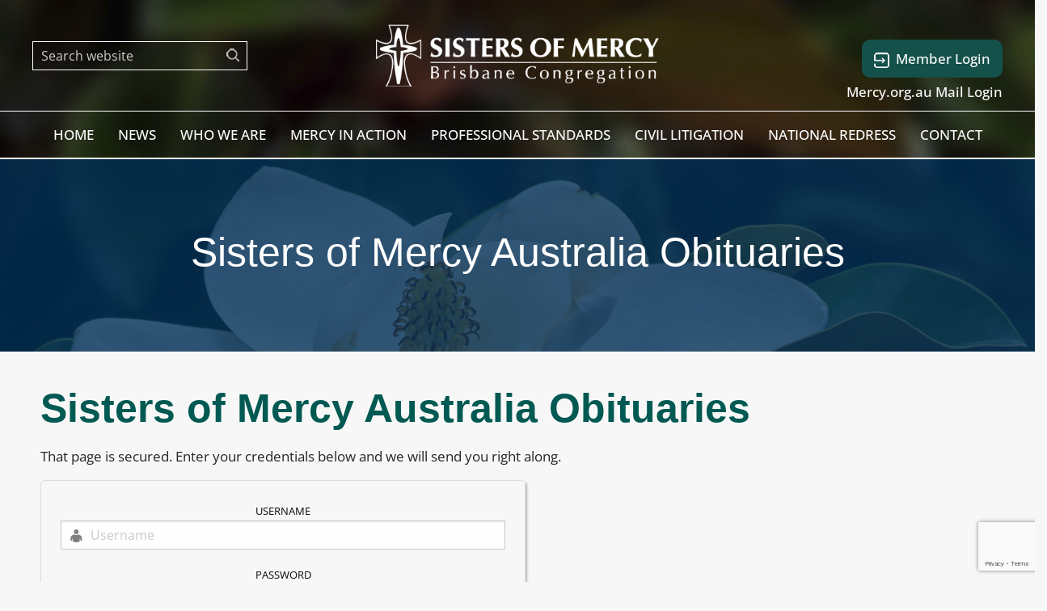

--- FILE ---
content_type: text/html; charset=utf-8
request_url: https://www.google.com/recaptcha/api2/anchor?ar=1&k=6Ld4umUcAAAAAKZxW2Ge4OzyKLMP3m3nwlqboc3Q&co=aHR0cHM6Ly93d3cuYnJpc2JhbmVtZXJjeS5vcmcuYXU6NDQz&hl=en&v=PoyoqOPhxBO7pBk68S4YbpHZ&size=invisible&anchor-ms=20000&execute-ms=30000&cb=g513yy23yz7f
body_size: 48781
content:
<!DOCTYPE HTML><html dir="ltr" lang="en"><head><meta http-equiv="Content-Type" content="text/html; charset=UTF-8">
<meta http-equiv="X-UA-Compatible" content="IE=edge">
<title>reCAPTCHA</title>
<style type="text/css">
/* cyrillic-ext */
@font-face {
  font-family: 'Roboto';
  font-style: normal;
  font-weight: 400;
  font-stretch: 100%;
  src: url(//fonts.gstatic.com/s/roboto/v48/KFO7CnqEu92Fr1ME7kSn66aGLdTylUAMa3GUBHMdazTgWw.woff2) format('woff2');
  unicode-range: U+0460-052F, U+1C80-1C8A, U+20B4, U+2DE0-2DFF, U+A640-A69F, U+FE2E-FE2F;
}
/* cyrillic */
@font-face {
  font-family: 'Roboto';
  font-style: normal;
  font-weight: 400;
  font-stretch: 100%;
  src: url(//fonts.gstatic.com/s/roboto/v48/KFO7CnqEu92Fr1ME7kSn66aGLdTylUAMa3iUBHMdazTgWw.woff2) format('woff2');
  unicode-range: U+0301, U+0400-045F, U+0490-0491, U+04B0-04B1, U+2116;
}
/* greek-ext */
@font-face {
  font-family: 'Roboto';
  font-style: normal;
  font-weight: 400;
  font-stretch: 100%;
  src: url(//fonts.gstatic.com/s/roboto/v48/KFO7CnqEu92Fr1ME7kSn66aGLdTylUAMa3CUBHMdazTgWw.woff2) format('woff2');
  unicode-range: U+1F00-1FFF;
}
/* greek */
@font-face {
  font-family: 'Roboto';
  font-style: normal;
  font-weight: 400;
  font-stretch: 100%;
  src: url(//fonts.gstatic.com/s/roboto/v48/KFO7CnqEu92Fr1ME7kSn66aGLdTylUAMa3-UBHMdazTgWw.woff2) format('woff2');
  unicode-range: U+0370-0377, U+037A-037F, U+0384-038A, U+038C, U+038E-03A1, U+03A3-03FF;
}
/* math */
@font-face {
  font-family: 'Roboto';
  font-style: normal;
  font-weight: 400;
  font-stretch: 100%;
  src: url(//fonts.gstatic.com/s/roboto/v48/KFO7CnqEu92Fr1ME7kSn66aGLdTylUAMawCUBHMdazTgWw.woff2) format('woff2');
  unicode-range: U+0302-0303, U+0305, U+0307-0308, U+0310, U+0312, U+0315, U+031A, U+0326-0327, U+032C, U+032F-0330, U+0332-0333, U+0338, U+033A, U+0346, U+034D, U+0391-03A1, U+03A3-03A9, U+03B1-03C9, U+03D1, U+03D5-03D6, U+03F0-03F1, U+03F4-03F5, U+2016-2017, U+2034-2038, U+203C, U+2040, U+2043, U+2047, U+2050, U+2057, U+205F, U+2070-2071, U+2074-208E, U+2090-209C, U+20D0-20DC, U+20E1, U+20E5-20EF, U+2100-2112, U+2114-2115, U+2117-2121, U+2123-214F, U+2190, U+2192, U+2194-21AE, U+21B0-21E5, U+21F1-21F2, U+21F4-2211, U+2213-2214, U+2216-22FF, U+2308-230B, U+2310, U+2319, U+231C-2321, U+2336-237A, U+237C, U+2395, U+239B-23B7, U+23D0, U+23DC-23E1, U+2474-2475, U+25AF, U+25B3, U+25B7, U+25BD, U+25C1, U+25CA, U+25CC, U+25FB, U+266D-266F, U+27C0-27FF, U+2900-2AFF, U+2B0E-2B11, U+2B30-2B4C, U+2BFE, U+3030, U+FF5B, U+FF5D, U+1D400-1D7FF, U+1EE00-1EEFF;
}
/* symbols */
@font-face {
  font-family: 'Roboto';
  font-style: normal;
  font-weight: 400;
  font-stretch: 100%;
  src: url(//fonts.gstatic.com/s/roboto/v48/KFO7CnqEu92Fr1ME7kSn66aGLdTylUAMaxKUBHMdazTgWw.woff2) format('woff2');
  unicode-range: U+0001-000C, U+000E-001F, U+007F-009F, U+20DD-20E0, U+20E2-20E4, U+2150-218F, U+2190, U+2192, U+2194-2199, U+21AF, U+21E6-21F0, U+21F3, U+2218-2219, U+2299, U+22C4-22C6, U+2300-243F, U+2440-244A, U+2460-24FF, U+25A0-27BF, U+2800-28FF, U+2921-2922, U+2981, U+29BF, U+29EB, U+2B00-2BFF, U+4DC0-4DFF, U+FFF9-FFFB, U+10140-1018E, U+10190-1019C, U+101A0, U+101D0-101FD, U+102E0-102FB, U+10E60-10E7E, U+1D2C0-1D2D3, U+1D2E0-1D37F, U+1F000-1F0FF, U+1F100-1F1AD, U+1F1E6-1F1FF, U+1F30D-1F30F, U+1F315, U+1F31C, U+1F31E, U+1F320-1F32C, U+1F336, U+1F378, U+1F37D, U+1F382, U+1F393-1F39F, U+1F3A7-1F3A8, U+1F3AC-1F3AF, U+1F3C2, U+1F3C4-1F3C6, U+1F3CA-1F3CE, U+1F3D4-1F3E0, U+1F3ED, U+1F3F1-1F3F3, U+1F3F5-1F3F7, U+1F408, U+1F415, U+1F41F, U+1F426, U+1F43F, U+1F441-1F442, U+1F444, U+1F446-1F449, U+1F44C-1F44E, U+1F453, U+1F46A, U+1F47D, U+1F4A3, U+1F4B0, U+1F4B3, U+1F4B9, U+1F4BB, U+1F4BF, U+1F4C8-1F4CB, U+1F4D6, U+1F4DA, U+1F4DF, U+1F4E3-1F4E6, U+1F4EA-1F4ED, U+1F4F7, U+1F4F9-1F4FB, U+1F4FD-1F4FE, U+1F503, U+1F507-1F50B, U+1F50D, U+1F512-1F513, U+1F53E-1F54A, U+1F54F-1F5FA, U+1F610, U+1F650-1F67F, U+1F687, U+1F68D, U+1F691, U+1F694, U+1F698, U+1F6AD, U+1F6B2, U+1F6B9-1F6BA, U+1F6BC, U+1F6C6-1F6CF, U+1F6D3-1F6D7, U+1F6E0-1F6EA, U+1F6F0-1F6F3, U+1F6F7-1F6FC, U+1F700-1F7FF, U+1F800-1F80B, U+1F810-1F847, U+1F850-1F859, U+1F860-1F887, U+1F890-1F8AD, U+1F8B0-1F8BB, U+1F8C0-1F8C1, U+1F900-1F90B, U+1F93B, U+1F946, U+1F984, U+1F996, U+1F9E9, U+1FA00-1FA6F, U+1FA70-1FA7C, U+1FA80-1FA89, U+1FA8F-1FAC6, U+1FACE-1FADC, U+1FADF-1FAE9, U+1FAF0-1FAF8, U+1FB00-1FBFF;
}
/* vietnamese */
@font-face {
  font-family: 'Roboto';
  font-style: normal;
  font-weight: 400;
  font-stretch: 100%;
  src: url(//fonts.gstatic.com/s/roboto/v48/KFO7CnqEu92Fr1ME7kSn66aGLdTylUAMa3OUBHMdazTgWw.woff2) format('woff2');
  unicode-range: U+0102-0103, U+0110-0111, U+0128-0129, U+0168-0169, U+01A0-01A1, U+01AF-01B0, U+0300-0301, U+0303-0304, U+0308-0309, U+0323, U+0329, U+1EA0-1EF9, U+20AB;
}
/* latin-ext */
@font-face {
  font-family: 'Roboto';
  font-style: normal;
  font-weight: 400;
  font-stretch: 100%;
  src: url(//fonts.gstatic.com/s/roboto/v48/KFO7CnqEu92Fr1ME7kSn66aGLdTylUAMa3KUBHMdazTgWw.woff2) format('woff2');
  unicode-range: U+0100-02BA, U+02BD-02C5, U+02C7-02CC, U+02CE-02D7, U+02DD-02FF, U+0304, U+0308, U+0329, U+1D00-1DBF, U+1E00-1E9F, U+1EF2-1EFF, U+2020, U+20A0-20AB, U+20AD-20C0, U+2113, U+2C60-2C7F, U+A720-A7FF;
}
/* latin */
@font-face {
  font-family: 'Roboto';
  font-style: normal;
  font-weight: 400;
  font-stretch: 100%;
  src: url(//fonts.gstatic.com/s/roboto/v48/KFO7CnqEu92Fr1ME7kSn66aGLdTylUAMa3yUBHMdazQ.woff2) format('woff2');
  unicode-range: U+0000-00FF, U+0131, U+0152-0153, U+02BB-02BC, U+02C6, U+02DA, U+02DC, U+0304, U+0308, U+0329, U+2000-206F, U+20AC, U+2122, U+2191, U+2193, U+2212, U+2215, U+FEFF, U+FFFD;
}
/* cyrillic-ext */
@font-face {
  font-family: 'Roboto';
  font-style: normal;
  font-weight: 500;
  font-stretch: 100%;
  src: url(//fonts.gstatic.com/s/roboto/v48/KFO7CnqEu92Fr1ME7kSn66aGLdTylUAMa3GUBHMdazTgWw.woff2) format('woff2');
  unicode-range: U+0460-052F, U+1C80-1C8A, U+20B4, U+2DE0-2DFF, U+A640-A69F, U+FE2E-FE2F;
}
/* cyrillic */
@font-face {
  font-family: 'Roboto';
  font-style: normal;
  font-weight: 500;
  font-stretch: 100%;
  src: url(//fonts.gstatic.com/s/roboto/v48/KFO7CnqEu92Fr1ME7kSn66aGLdTylUAMa3iUBHMdazTgWw.woff2) format('woff2');
  unicode-range: U+0301, U+0400-045F, U+0490-0491, U+04B0-04B1, U+2116;
}
/* greek-ext */
@font-face {
  font-family: 'Roboto';
  font-style: normal;
  font-weight: 500;
  font-stretch: 100%;
  src: url(//fonts.gstatic.com/s/roboto/v48/KFO7CnqEu92Fr1ME7kSn66aGLdTylUAMa3CUBHMdazTgWw.woff2) format('woff2');
  unicode-range: U+1F00-1FFF;
}
/* greek */
@font-face {
  font-family: 'Roboto';
  font-style: normal;
  font-weight: 500;
  font-stretch: 100%;
  src: url(//fonts.gstatic.com/s/roboto/v48/KFO7CnqEu92Fr1ME7kSn66aGLdTylUAMa3-UBHMdazTgWw.woff2) format('woff2');
  unicode-range: U+0370-0377, U+037A-037F, U+0384-038A, U+038C, U+038E-03A1, U+03A3-03FF;
}
/* math */
@font-face {
  font-family: 'Roboto';
  font-style: normal;
  font-weight: 500;
  font-stretch: 100%;
  src: url(//fonts.gstatic.com/s/roboto/v48/KFO7CnqEu92Fr1ME7kSn66aGLdTylUAMawCUBHMdazTgWw.woff2) format('woff2');
  unicode-range: U+0302-0303, U+0305, U+0307-0308, U+0310, U+0312, U+0315, U+031A, U+0326-0327, U+032C, U+032F-0330, U+0332-0333, U+0338, U+033A, U+0346, U+034D, U+0391-03A1, U+03A3-03A9, U+03B1-03C9, U+03D1, U+03D5-03D6, U+03F0-03F1, U+03F4-03F5, U+2016-2017, U+2034-2038, U+203C, U+2040, U+2043, U+2047, U+2050, U+2057, U+205F, U+2070-2071, U+2074-208E, U+2090-209C, U+20D0-20DC, U+20E1, U+20E5-20EF, U+2100-2112, U+2114-2115, U+2117-2121, U+2123-214F, U+2190, U+2192, U+2194-21AE, U+21B0-21E5, U+21F1-21F2, U+21F4-2211, U+2213-2214, U+2216-22FF, U+2308-230B, U+2310, U+2319, U+231C-2321, U+2336-237A, U+237C, U+2395, U+239B-23B7, U+23D0, U+23DC-23E1, U+2474-2475, U+25AF, U+25B3, U+25B7, U+25BD, U+25C1, U+25CA, U+25CC, U+25FB, U+266D-266F, U+27C0-27FF, U+2900-2AFF, U+2B0E-2B11, U+2B30-2B4C, U+2BFE, U+3030, U+FF5B, U+FF5D, U+1D400-1D7FF, U+1EE00-1EEFF;
}
/* symbols */
@font-face {
  font-family: 'Roboto';
  font-style: normal;
  font-weight: 500;
  font-stretch: 100%;
  src: url(//fonts.gstatic.com/s/roboto/v48/KFO7CnqEu92Fr1ME7kSn66aGLdTylUAMaxKUBHMdazTgWw.woff2) format('woff2');
  unicode-range: U+0001-000C, U+000E-001F, U+007F-009F, U+20DD-20E0, U+20E2-20E4, U+2150-218F, U+2190, U+2192, U+2194-2199, U+21AF, U+21E6-21F0, U+21F3, U+2218-2219, U+2299, U+22C4-22C6, U+2300-243F, U+2440-244A, U+2460-24FF, U+25A0-27BF, U+2800-28FF, U+2921-2922, U+2981, U+29BF, U+29EB, U+2B00-2BFF, U+4DC0-4DFF, U+FFF9-FFFB, U+10140-1018E, U+10190-1019C, U+101A0, U+101D0-101FD, U+102E0-102FB, U+10E60-10E7E, U+1D2C0-1D2D3, U+1D2E0-1D37F, U+1F000-1F0FF, U+1F100-1F1AD, U+1F1E6-1F1FF, U+1F30D-1F30F, U+1F315, U+1F31C, U+1F31E, U+1F320-1F32C, U+1F336, U+1F378, U+1F37D, U+1F382, U+1F393-1F39F, U+1F3A7-1F3A8, U+1F3AC-1F3AF, U+1F3C2, U+1F3C4-1F3C6, U+1F3CA-1F3CE, U+1F3D4-1F3E0, U+1F3ED, U+1F3F1-1F3F3, U+1F3F5-1F3F7, U+1F408, U+1F415, U+1F41F, U+1F426, U+1F43F, U+1F441-1F442, U+1F444, U+1F446-1F449, U+1F44C-1F44E, U+1F453, U+1F46A, U+1F47D, U+1F4A3, U+1F4B0, U+1F4B3, U+1F4B9, U+1F4BB, U+1F4BF, U+1F4C8-1F4CB, U+1F4D6, U+1F4DA, U+1F4DF, U+1F4E3-1F4E6, U+1F4EA-1F4ED, U+1F4F7, U+1F4F9-1F4FB, U+1F4FD-1F4FE, U+1F503, U+1F507-1F50B, U+1F50D, U+1F512-1F513, U+1F53E-1F54A, U+1F54F-1F5FA, U+1F610, U+1F650-1F67F, U+1F687, U+1F68D, U+1F691, U+1F694, U+1F698, U+1F6AD, U+1F6B2, U+1F6B9-1F6BA, U+1F6BC, U+1F6C6-1F6CF, U+1F6D3-1F6D7, U+1F6E0-1F6EA, U+1F6F0-1F6F3, U+1F6F7-1F6FC, U+1F700-1F7FF, U+1F800-1F80B, U+1F810-1F847, U+1F850-1F859, U+1F860-1F887, U+1F890-1F8AD, U+1F8B0-1F8BB, U+1F8C0-1F8C1, U+1F900-1F90B, U+1F93B, U+1F946, U+1F984, U+1F996, U+1F9E9, U+1FA00-1FA6F, U+1FA70-1FA7C, U+1FA80-1FA89, U+1FA8F-1FAC6, U+1FACE-1FADC, U+1FADF-1FAE9, U+1FAF0-1FAF8, U+1FB00-1FBFF;
}
/* vietnamese */
@font-face {
  font-family: 'Roboto';
  font-style: normal;
  font-weight: 500;
  font-stretch: 100%;
  src: url(//fonts.gstatic.com/s/roboto/v48/KFO7CnqEu92Fr1ME7kSn66aGLdTylUAMa3OUBHMdazTgWw.woff2) format('woff2');
  unicode-range: U+0102-0103, U+0110-0111, U+0128-0129, U+0168-0169, U+01A0-01A1, U+01AF-01B0, U+0300-0301, U+0303-0304, U+0308-0309, U+0323, U+0329, U+1EA0-1EF9, U+20AB;
}
/* latin-ext */
@font-face {
  font-family: 'Roboto';
  font-style: normal;
  font-weight: 500;
  font-stretch: 100%;
  src: url(//fonts.gstatic.com/s/roboto/v48/KFO7CnqEu92Fr1ME7kSn66aGLdTylUAMa3KUBHMdazTgWw.woff2) format('woff2');
  unicode-range: U+0100-02BA, U+02BD-02C5, U+02C7-02CC, U+02CE-02D7, U+02DD-02FF, U+0304, U+0308, U+0329, U+1D00-1DBF, U+1E00-1E9F, U+1EF2-1EFF, U+2020, U+20A0-20AB, U+20AD-20C0, U+2113, U+2C60-2C7F, U+A720-A7FF;
}
/* latin */
@font-face {
  font-family: 'Roboto';
  font-style: normal;
  font-weight: 500;
  font-stretch: 100%;
  src: url(//fonts.gstatic.com/s/roboto/v48/KFO7CnqEu92Fr1ME7kSn66aGLdTylUAMa3yUBHMdazQ.woff2) format('woff2');
  unicode-range: U+0000-00FF, U+0131, U+0152-0153, U+02BB-02BC, U+02C6, U+02DA, U+02DC, U+0304, U+0308, U+0329, U+2000-206F, U+20AC, U+2122, U+2191, U+2193, U+2212, U+2215, U+FEFF, U+FFFD;
}
/* cyrillic-ext */
@font-face {
  font-family: 'Roboto';
  font-style: normal;
  font-weight: 900;
  font-stretch: 100%;
  src: url(//fonts.gstatic.com/s/roboto/v48/KFO7CnqEu92Fr1ME7kSn66aGLdTylUAMa3GUBHMdazTgWw.woff2) format('woff2');
  unicode-range: U+0460-052F, U+1C80-1C8A, U+20B4, U+2DE0-2DFF, U+A640-A69F, U+FE2E-FE2F;
}
/* cyrillic */
@font-face {
  font-family: 'Roboto';
  font-style: normal;
  font-weight: 900;
  font-stretch: 100%;
  src: url(//fonts.gstatic.com/s/roboto/v48/KFO7CnqEu92Fr1ME7kSn66aGLdTylUAMa3iUBHMdazTgWw.woff2) format('woff2');
  unicode-range: U+0301, U+0400-045F, U+0490-0491, U+04B0-04B1, U+2116;
}
/* greek-ext */
@font-face {
  font-family: 'Roboto';
  font-style: normal;
  font-weight: 900;
  font-stretch: 100%;
  src: url(//fonts.gstatic.com/s/roboto/v48/KFO7CnqEu92Fr1ME7kSn66aGLdTylUAMa3CUBHMdazTgWw.woff2) format('woff2');
  unicode-range: U+1F00-1FFF;
}
/* greek */
@font-face {
  font-family: 'Roboto';
  font-style: normal;
  font-weight: 900;
  font-stretch: 100%;
  src: url(//fonts.gstatic.com/s/roboto/v48/KFO7CnqEu92Fr1ME7kSn66aGLdTylUAMa3-UBHMdazTgWw.woff2) format('woff2');
  unicode-range: U+0370-0377, U+037A-037F, U+0384-038A, U+038C, U+038E-03A1, U+03A3-03FF;
}
/* math */
@font-face {
  font-family: 'Roboto';
  font-style: normal;
  font-weight: 900;
  font-stretch: 100%;
  src: url(//fonts.gstatic.com/s/roboto/v48/KFO7CnqEu92Fr1ME7kSn66aGLdTylUAMawCUBHMdazTgWw.woff2) format('woff2');
  unicode-range: U+0302-0303, U+0305, U+0307-0308, U+0310, U+0312, U+0315, U+031A, U+0326-0327, U+032C, U+032F-0330, U+0332-0333, U+0338, U+033A, U+0346, U+034D, U+0391-03A1, U+03A3-03A9, U+03B1-03C9, U+03D1, U+03D5-03D6, U+03F0-03F1, U+03F4-03F5, U+2016-2017, U+2034-2038, U+203C, U+2040, U+2043, U+2047, U+2050, U+2057, U+205F, U+2070-2071, U+2074-208E, U+2090-209C, U+20D0-20DC, U+20E1, U+20E5-20EF, U+2100-2112, U+2114-2115, U+2117-2121, U+2123-214F, U+2190, U+2192, U+2194-21AE, U+21B0-21E5, U+21F1-21F2, U+21F4-2211, U+2213-2214, U+2216-22FF, U+2308-230B, U+2310, U+2319, U+231C-2321, U+2336-237A, U+237C, U+2395, U+239B-23B7, U+23D0, U+23DC-23E1, U+2474-2475, U+25AF, U+25B3, U+25B7, U+25BD, U+25C1, U+25CA, U+25CC, U+25FB, U+266D-266F, U+27C0-27FF, U+2900-2AFF, U+2B0E-2B11, U+2B30-2B4C, U+2BFE, U+3030, U+FF5B, U+FF5D, U+1D400-1D7FF, U+1EE00-1EEFF;
}
/* symbols */
@font-face {
  font-family: 'Roboto';
  font-style: normal;
  font-weight: 900;
  font-stretch: 100%;
  src: url(//fonts.gstatic.com/s/roboto/v48/KFO7CnqEu92Fr1ME7kSn66aGLdTylUAMaxKUBHMdazTgWw.woff2) format('woff2');
  unicode-range: U+0001-000C, U+000E-001F, U+007F-009F, U+20DD-20E0, U+20E2-20E4, U+2150-218F, U+2190, U+2192, U+2194-2199, U+21AF, U+21E6-21F0, U+21F3, U+2218-2219, U+2299, U+22C4-22C6, U+2300-243F, U+2440-244A, U+2460-24FF, U+25A0-27BF, U+2800-28FF, U+2921-2922, U+2981, U+29BF, U+29EB, U+2B00-2BFF, U+4DC0-4DFF, U+FFF9-FFFB, U+10140-1018E, U+10190-1019C, U+101A0, U+101D0-101FD, U+102E0-102FB, U+10E60-10E7E, U+1D2C0-1D2D3, U+1D2E0-1D37F, U+1F000-1F0FF, U+1F100-1F1AD, U+1F1E6-1F1FF, U+1F30D-1F30F, U+1F315, U+1F31C, U+1F31E, U+1F320-1F32C, U+1F336, U+1F378, U+1F37D, U+1F382, U+1F393-1F39F, U+1F3A7-1F3A8, U+1F3AC-1F3AF, U+1F3C2, U+1F3C4-1F3C6, U+1F3CA-1F3CE, U+1F3D4-1F3E0, U+1F3ED, U+1F3F1-1F3F3, U+1F3F5-1F3F7, U+1F408, U+1F415, U+1F41F, U+1F426, U+1F43F, U+1F441-1F442, U+1F444, U+1F446-1F449, U+1F44C-1F44E, U+1F453, U+1F46A, U+1F47D, U+1F4A3, U+1F4B0, U+1F4B3, U+1F4B9, U+1F4BB, U+1F4BF, U+1F4C8-1F4CB, U+1F4D6, U+1F4DA, U+1F4DF, U+1F4E3-1F4E6, U+1F4EA-1F4ED, U+1F4F7, U+1F4F9-1F4FB, U+1F4FD-1F4FE, U+1F503, U+1F507-1F50B, U+1F50D, U+1F512-1F513, U+1F53E-1F54A, U+1F54F-1F5FA, U+1F610, U+1F650-1F67F, U+1F687, U+1F68D, U+1F691, U+1F694, U+1F698, U+1F6AD, U+1F6B2, U+1F6B9-1F6BA, U+1F6BC, U+1F6C6-1F6CF, U+1F6D3-1F6D7, U+1F6E0-1F6EA, U+1F6F0-1F6F3, U+1F6F7-1F6FC, U+1F700-1F7FF, U+1F800-1F80B, U+1F810-1F847, U+1F850-1F859, U+1F860-1F887, U+1F890-1F8AD, U+1F8B0-1F8BB, U+1F8C0-1F8C1, U+1F900-1F90B, U+1F93B, U+1F946, U+1F984, U+1F996, U+1F9E9, U+1FA00-1FA6F, U+1FA70-1FA7C, U+1FA80-1FA89, U+1FA8F-1FAC6, U+1FACE-1FADC, U+1FADF-1FAE9, U+1FAF0-1FAF8, U+1FB00-1FBFF;
}
/* vietnamese */
@font-face {
  font-family: 'Roboto';
  font-style: normal;
  font-weight: 900;
  font-stretch: 100%;
  src: url(//fonts.gstatic.com/s/roboto/v48/KFO7CnqEu92Fr1ME7kSn66aGLdTylUAMa3OUBHMdazTgWw.woff2) format('woff2');
  unicode-range: U+0102-0103, U+0110-0111, U+0128-0129, U+0168-0169, U+01A0-01A1, U+01AF-01B0, U+0300-0301, U+0303-0304, U+0308-0309, U+0323, U+0329, U+1EA0-1EF9, U+20AB;
}
/* latin-ext */
@font-face {
  font-family: 'Roboto';
  font-style: normal;
  font-weight: 900;
  font-stretch: 100%;
  src: url(//fonts.gstatic.com/s/roboto/v48/KFO7CnqEu92Fr1ME7kSn66aGLdTylUAMa3KUBHMdazTgWw.woff2) format('woff2');
  unicode-range: U+0100-02BA, U+02BD-02C5, U+02C7-02CC, U+02CE-02D7, U+02DD-02FF, U+0304, U+0308, U+0329, U+1D00-1DBF, U+1E00-1E9F, U+1EF2-1EFF, U+2020, U+20A0-20AB, U+20AD-20C0, U+2113, U+2C60-2C7F, U+A720-A7FF;
}
/* latin */
@font-face {
  font-family: 'Roboto';
  font-style: normal;
  font-weight: 900;
  font-stretch: 100%;
  src: url(//fonts.gstatic.com/s/roboto/v48/KFO7CnqEu92Fr1ME7kSn66aGLdTylUAMa3yUBHMdazQ.woff2) format('woff2');
  unicode-range: U+0000-00FF, U+0131, U+0152-0153, U+02BB-02BC, U+02C6, U+02DA, U+02DC, U+0304, U+0308, U+0329, U+2000-206F, U+20AC, U+2122, U+2191, U+2193, U+2212, U+2215, U+FEFF, U+FFFD;
}

</style>
<link rel="stylesheet" type="text/css" href="https://www.gstatic.com/recaptcha/releases/PoyoqOPhxBO7pBk68S4YbpHZ/styles__ltr.css">
<script nonce="Y6MhZCRucdIelgW6pxqgmA" type="text/javascript">window['__recaptcha_api'] = 'https://www.google.com/recaptcha/api2/';</script>
<script type="text/javascript" src="https://www.gstatic.com/recaptcha/releases/PoyoqOPhxBO7pBk68S4YbpHZ/recaptcha__en.js" nonce="Y6MhZCRucdIelgW6pxqgmA">
      
    </script></head>
<body><div id="rc-anchor-alert" class="rc-anchor-alert"></div>
<input type="hidden" id="recaptcha-token" value="[base64]">
<script type="text/javascript" nonce="Y6MhZCRucdIelgW6pxqgmA">
      recaptcha.anchor.Main.init("[\x22ainput\x22,[\x22bgdata\x22,\x22\x22,\[base64]/[base64]/[base64]/[base64]/[base64]/[base64]/[base64]/[base64]/[base64]/[base64]\\u003d\x22,\[base64]\x22,\x22wo9aw7kmAXAow4ACdTPCusOnJx1fwpvDhDLDssKXwp/CuMK/wpPDr8K+EcKPccKJwrkHEgdLEwjCj8KZbMOFX8KnEsKuwq/DlhbCvjvDgHNMcl5VJMKoVBvClxLDiF/[base64]/CqFjDhEXCncKrXMOMwqhhasKqw6cUXcO/J8OqUzrDnsOmASDCjyLDhcKBTQ/[base64]/YRNzwqVpw6PDksOmw6ouwpDDoBl+wpzCmVULw4fDnMOJGXbDrsOgwoJDw47DvyzCgF7Dh8KFw4F4wpPCkk7DsMOyw4gHXsO0S3zDqcKvw4FKLMKcJsKowrtuw7AsB8OQwpZnw6QAEh7CkwANwql4QyXCiSFPJgjCijzCgEYswp8bw4fDkX1cVsO/SsKhFxPChsO3wqTCpVhhwoDDmcOAHMO/[base64]/DjjF8w7BcwqzDjMK1aFrCqXN5FMORwo7DpMOFTcOOw4PCuFnDiigLX8K6fT99bMKAbcK0wrQ/w48jwpbCnMK5w7LClkwsw4zCk3h/RMOewrQmA8KEL14jfMOiw4DDh8OTw5PCp3LCvMKwwpnDt33Dn03DoD3DlMOtCWPDnh/CrifDsRtLwp1ewqNDwpbDrRdCwo7Crn18w5vDmDDCoWHCoBTDgsKMw4wNw67Dh8KIFAnCuGnDgDtvElTDjcOzwpTDo8ObN8KNw4sJwq7DnWEnw7rCglV2TsKtw7fCoMKKFMKmwqwyw5PDssK/bcKVwp/CiR3CvMKIHFZOLzstw77ClzDCpMKLwpRKw67CscKnwpPCl8KQw4QqOHxnwrMgwoRfPh4iS8KkBlfCnhMLTMOnwpA/w6R5wq7ClSDClMKYEFHDhcK9wqRAw7lyGcOpwqDCiU5FPcKkwoR9QFLChjFSw6DDlzPDvsK1BsKFNMKoCcOOw4QXwqvCgMOEecO9wo7CtMOselk/[base64]/ClsKBezTDo8OUKHXCqT3Dp8KuNsOZZ1pUwovCtV5rw5sAwr0+wpjCtSLChsKzFMKmw7c3Sjk0CsO1X8KMJGTDt2dzw6VHP3tswq/Cr8KiUwPCqFLDqcODB0bCpcKubj9gRMKXw67CgyZ+wobDjsKewp7CsVEqTMO7YRUbQwMAw54ZbUEBa8Ktw5p4HHdlclrDk8Klw4nCq8KNw4lcVTwOwoDCtiTCsCbDq8O+wooCPMO6N2Vbw65+MMKhwpcIIMOMw6smwovDm1rCtMOIM8O3dcKhMMKnU8K/[base64]/[base64]/w7HDncKJw6TDgcKBw4M1w5nCtMOswoVgIjRQXGU/MhPCiz0UFU0kVxIiwoY2w6hafMOuw4EvY2PDpcOgHsOjwpo9w4JSw7/CmcOoODNFK1rDpmcYwp/DsC8/w4DDvcO7VcKzJjjDicOaIn3Dv29sVVzDlcKXw5w/f8Klwo0qwr52wr1/w5HDgcK2esOMw6EKw5E2WMOBc8KMw4LDgsKlAHZ4w73CqF4LeGxvbcK9MyZbwpDCv1DCnzM8SMKyecKudWHCl0rCisOkw43CjMK/w5kgOH7Chxh6wrpZWAhXJsKIfmJwI3vCqRttaU5wTlN/enEEPT3Dux0tecKyw79Iw4jDvcOyFMOkw5E1w55QSX/CqMOnwpFkIS/DpG1ZwpPDq8OcFsOKw5ooOsOWwpTCo8Ofw5vDsmbCnMKjw4hIdRLDgsKOSsOEBcK6PwhIIRV9AyvCvcKYw6jCpjDDk8KswqUwUsOZwpQCM8KWU8OgHsO/JxbDgTPDtMKUNnDDnsOpNEwgEMKMdRJtZ8OdMwrCucK/w6kqw7PCh8KkwqMEwrw7wq/Du3XDkDrCs8KEJcK1VTfCkcOWIxjCqcO1AsKZw6szw599bXI1wqAifSjCmsK4wpDDjVdHwqJ0R8K+HsKNF8KwwpMxCGpJw7rDjMKVGsK9w7HCtsOpRE5TPMKFw7jDr8OIw4jCu8K7VWDCqsOSwrXCh03Dpw/DogYYXQ3DgcOUw54DIMOmwqFcYsKQd8OMw7dkRlfCoFnCnx7DrD3DpcOtBAfDvwMhw6jDtjfCn8OZC1Ztw5bDuMOHwr89w6ItASl+VAMsDMKJw49ow486w4zDujFSw6Y/[base64]/ClcKNw5vDhBnCgBYuwojDlsOFcsKHwqHDucO7w4vCk33DoTQdIcOkH1TCtEPDlDABDsKvcxQhw6kXDD1peMOrwo/ChMOnXcOww6zCoEMewpB/wrvClDvCrsOCw5t8w5TDvk3DvkXDjm1pJ8OmKUXDjQXDjT3DrMKpw64swr/[base64]/[base64]/CrC3CpAjDrcKlBBjDjRDDsnJGw6/[base64]/DnMKmL8OPImAkw4Enw5dOw6vDk8K/w55TJ8O2bVMjFMO9w6sUw4EiYB1lw7EAUMO4w54Cw6PCicKtw7cuwrvDrMO/[base64]/CqBDDqHFzwp/DnycNXWRJPi9decKyw7M8wqhhAMOWwqQxw5xjfC/DgcKtw7hEwoFhJ8OGwp7DrhZfw6TDiEfDtn5JGFdow6ZVacO+CsKSwoVew4FsDsKswqzCmmLCghPCssO2w4LCu8OkfhjDlDfCpztrwpQIw59gagokwozDnMKDOWp5fcO6w6FANno+woVUHWrCg1ZOacOkwoghwpsBJ8O6b8KgUAAow7LCti5sIDEVXMO6w6c/[base64]/[base64]/Dh8KUwqDChMKkH1PDgcOvezQnw4RRwp8hwq5dw60HHmtGw5PDosO1w7rCj8K9wqltMGoowpINX0nDo8OLwpXCssOfwqQLw75LMUZ5VRooNAFfwptow4rCgcKQwqzDuw7DtsKywr7DgnN8wo11w69Ywo7Ds2DDn8OXw6LDp8Oswr/CuRMXEMK9CcKbwoJ1ZcKfw6bDt8OrM8K8b8OZw7XDnkl4w5QPwqLDs8KlNsKyO1rCg8Kfwrdnw7DDvMOcw5zDo2Q4w7zDicOiw6YuwqnClH4wwpZWJ8OtwqLDgcKxIBzDt8OAwrNhY8OTRcOmw53Do0/DhQAewqvDlGRcw5N6RcKCwrFHDMKWTMKYCxJIwplwScKcD8KZNcKIIMKBdMKQORYJwodcw4TCusOIwq3Cm8OzBMOfVMKlTsKYwpvCmQIrNsKxMsKEScKFwoIBw7DDsHXCnAt+woxpK1PDnEFedn/CgcKjw7wjwqILLMOlR8KOwonCv8OOdW7CkcKubcOpdXQBAsOJeCp/GcOrw4orw7DDrC/[base64]/[base64]/CssKEwqfDqsK5wojDlcKSwrvCsktsLTTCkMKSYMKMP29Dwpd/wrPCtMK8w4LCjRzDhMKcwo/DtyZJDG8+dXDCmXXCncOQw5N8w5csN8KLw5bCn8OOw6l/w6N5w6pHw7ElwqlOM8OSPsO6E8OeW8Kxw7MVMMKQYMOkwq/DjTDCvMO3F1bCgcOLw4BPwqlLc2h6WwfDhkV9w57CvsKISwAcwpHDhnDDtgQAKsKNfEFpeRYdO8KhXndqNMOTAcKAUh3DrcO7UVPDrsK8wpVVKmvCvsK5wrjDhGrDkGPDoVZTw7nCvsKKcsOMQMOmXV3DqsONQsOlwr/DmDrCmTNiwprCl8Kcw4nCuVHDmyHDtsOyDMOMMV0basK7w4jCgsKuwosmwpvDkcOGW8Kaw7YqwqFFdz3DocO2w45gCXBIwpB7aijCmyvDuQzDhQ98w4I/aMKjwpjDukxowqJTNn7CsBnCocK5WWF/[base64]/[base64]/w73CnQZOV8Oww7LDo8KLRsKww55QWHxSH8K8wrPCpD7Cp23CmsOrOm91woxOwqtDScOvcjjCvsO4w4jCsxPCunxWw4HDs33DqyfDggJTwpLCqMOWwqA6w6otScKNNELCm8KYAsOJwr3CrQ8CwqPDiMKASxU0RsOzEDgJCsOtamvDlcK9wp/DsjQKLAoGwpXCq8Ovw7FEwo/Dq2/[base64]/[base64]/wr0Twp3CnMO1XAYjJsOEFMKQwpDDhEYkwogAw6/CmTLDhEFhCcKiw5AHw5xxP0XCp8O5bnLDkkJ+XsKaKifDrFPCn1vDo1ZEYcOSdcKjw5fDjsKrwp/Dh8K0G8KDw7fCtx7DokXDh3Zgw6d/w6ZbwrhOO8KiwpbDmMKWD8KWwqXClzDDq8KpacKYwo/CosOyw4XCssK9w79ywrYNw5x1binCmEjDuC4XXMKlZMObesKHwrjDvEBAwq1NbDrCshRFw6NCDxnCmcKNw53DlMOFwqPCgAVHw5zDosO8PMO/wox8w5QbasKkw5pQZ8KMwqDDugfDjsKEw7zDgSowMsOMwp1WJ2vCg8KpKh/DpsO1PQNpXCrDlw/CoUpyw58odsKJccOCw7jClsKqCkrDv8OlwpbDiMKhw5Fzw4FeS8K3wqXDh8Kbw4LDoRfCocKDI19saUjCgcOowoY/WjFJwqTDq2B1RsK1w48tQcKkWxPCvzLCj0fDnVY2UzDDusOLwr1NJcOfAT7Cp8KnEH1NwonDmcKHwrPDilDDhWlZwpspbMKeDMOmUTUywp3Crx/DpMO3Kn/Ct1cQwrLDsMKOw5MTOMOqZ17CtsK0QWjCu0tkVcOKKMKEw4jDv8K9bsOEHsOkEHZawpLCl8KIwr/DjcKbPQzDrsO5w7RcPcKPw5/[base64]/[base64]/Cm23DtwTCtVRUMcKRFsKQV8OFK8OaZ8O9w54VAVcrIQLCtsOwaBbCp8K1w7HDhTnCksOMw5p4eiPDrVPCulROwqokf8KvYsO0wrhGVkwGSsOtwrdlKcKjdBPDsgrDlBgOIxoSQcKWwohQecKTwrtpwpNFw5/Cq19ZwodLRT/DvsKyaMOMGl3DpwFbW3vDl2PDm8ORd8OXbBpOcijDiMOpwoDCshLDghBswrzDonrCusKrw4TDjcOCGMOgw47DhcK0bCtpDMKjw6LCpB56w53DiU/[base64]/w7glQiTDhxbDhEtzwpzCkCpWw4jDgcOyLMOoWcOMGyfDlzTCpsOjCMKIwq5ww5fCjMKWwonDrEgvAMKRFgPCmFzCqXLCvHXDnCgvwok3O8K/wo/DtMKQwqoVVlXCnQ5eOVnClsOoQ8KjJS1EwohXVsOabcKQwqTCtsOKVS/DksKHw5TDuXV8w6LCuMO6IcOqaMOuJiHCtMOfZcOwcSonwrgIwpPCqMKmK8OEAsKewpjCrSDDmFdfw5zDtCDDmRt6wrzCpAYgw7h0bj4Ew6QiwrhfOk/ChjXCsMKkwrHCsW3CksO5LMKvHxFcOMK1YsOuwqTDsiHCtsOSC8KACxDCpcKlwp3DgsK/[base64]/aR85QMKrcDY0dQLDjcKnb3k4QMOuMcOlwp9fw7AQbMOYOWFsw7TCu8KNNk3DhsKqCMOtwrFTwpFvZx1FwqDCjDnDhAh0w7RVw4stCMO0w4RMYDTDhsOHW302wpzDlMK6w4/DgsOMwofDr0nDsDrCoV3DjXvDicKSeHDCq1MQKMK2w7hew7DCkAHDv8OtNmTDlUTDpsOUeMOQOcKbwq/CvnYHw5UTwr8fKMKqwrhzwp7DmmnDmsKfT3bCpRgoeMKMGXnDjCgDFl9iFMKYwpnCm8OKw6xWF1/CnMKITRJLw6gVSXjDj3zCpcOKRMK3YMOqQ8Kgw5nClgvDq3fCn8KAwqFlw6d0JsKXw73CpifDoEDDo0nDg2/[base64]/[base64]/CpcKFAcK/Z8OIwplnGcOGwrAow5bClMOfw6AOw6cQwrPCnRogdCbDicOWYMKlwrvDucKIHsK4e8OrGUbDqsKQw7bCjw5aw5TDp8Kva8O9w5YwJcKtw7rCkhl3Z3cowqgCbWHDonh/[base64]/woPCs1NYw6N0wpTDqMO6w4nCksK5AA41wrJJSAM2worCqD1DwpELwqPDh8KdwpZxEU8AZsK5w6dXwpg2cW53dMOYwqkObnY9aTTChWzCiSwWw5fCmGTDisO0D0pBTsKNw7TDsA/CuyQkKTzDocK8woxSwpNNIcKfw5PDpcOawrTDucO3w6/CvMO8E8KCwqbCvSTDv8K5wpcHI8KKG28pwrvDkMODwojCpijDrD5bw4HDqXkjw5R8w5LCg8OcPTfCtMOlwpgJwoLCnWdabi7CjDDDvMKTw5rDuMOmMMKswqdlHsKYwrHClMOiWE3Dk3bCsG0Jw4/DuQrDvsKDKy8FCXHCi8OQZMKbZBrCvgbCucKrwr8Iwr7Ciy/DiXF5w7fDizrCpgjDjMKQSMKJw5fCh0EVJnXDtFgfGsO+PsOLSWkIKE/Dh2cxRFnCix8Aw7RjwozCsMORSMOzwoXDm8KDwprCpXBvLcKuQFnCgigGw7LCq8KTcXs7RsKGwoU8w6owES/[base64]/Dv8OUwpYoBzl0w5rCj8OfLMO1wq4TTHDDhSjCoMOwXMO2BUEKw4bDp8Krw6klRsOewrwcNsOsw6hwJ8Knw6dAVMKefQ08wqpcw4rCk8KKw5LCgsKzCsO8w5zDkwxQw4HCsCnCocKcJsOoD8KawrozM8KUIMKiw7IoQ8OOw7/[base64]/CtcK6w5vDqMOJwrBgSRFKAsKLOyc5w4vCnMOYM8OsKsONAsKQw63CoggYLcOmVsOtwqt/wpvChz7DtTzDscKjw4TCtFRQIsKWFkRqABHCiMObwpsPw6TCksKLClPCtxMZHcKLw5pCw49swrBKwqHCosKQUVTCucO7wprCqxDCv8OjZMK1wrlmwqXDjXnClMK5KMKHZnNdHMKywqnDmApsZ8KhacOlw7x5WsKvNwc3FcOwP8OAw4zDnzliDksSw6/DlMK9a3zCkcKKw77DshnCs2DCkDPCtjoywozCtcKIwoTDjCgWKlBRwpd9UMKNwqEXw6nDuTTCkgbDold3eSXCoMOzw5XDs8O3SATDnmDClVXCvCrCn8KcasKmBsOZwpBNF8Kgw6x5b8KRwp4qdsOhw7AzXWRCL3/CusOaTi/[base64]/[base64]/[base64]/DncOew6nDqcK3w6daMsORTDJowpzDoBxdw6bDocK/[base64]/[base64]/CtzIbwq7Ci0HCksKlwrQrw7VbQMOfXXV5wqHDiwvDv2bDsUPDnGbCqMKPantiwq4iw6HClBvCrMOaw74gwrdTAsOPwpDDjMKYwo/CvRYqwprDp8OJMl1Gw5jCjHthQHQsw4HDlRdIC2DClHvClH3CncK/wrDCkE/CsmbDgMKleXUPw6bCpsKKwpPDucKMOsKPwqtqFyvDpGI/woLDqgw1VcKeXsKIbwLCosOafMOzTcKowp9Dw5jCn1zCrcKSZMKgSMONwpkOdMOMw69bwr7DocOKYGw/esKZw5ZtVcKVdnrCuMOLwrdRQ8Ohw6zCqiXCgloWwroswq9ZdcKNcsKSMAjDk0cmXcO7wpnDnMK1w57Co8K0w7/DvXbCjlzCqMOjwr7CusKAw7/[base64]/CwNGBVrCqVISwpfDnElxw6bDo2TCkVR3w7M+C07Cu8OywoUww5HDhWVDPMKvLsKHHMK4Wkd5KMKwbMOqw4hsYybDpE7CrsKoaFhGPwJowoA8GcKdw6J7w6vDlGFqw63DjR7Dk8OSw5bCvDLDnhXCiTtUwofDtzYIGcOfeGrDlQ/DrcOZwoMiCjRXw7tLJsOBUcKZLEwwGDXCtXjCgsKJJsOjMcOWWC3CjsK2f8O+VU7CigDDh8KaMcKPw6DDrTdVUxs2w4LDmsKkw4jDscKWw5bChsKIRCV0w7zDgFXDpcOUwpkAZn3CpcO1biJAwrfDpcKaw7Alw7vDsBYow51RwphqcVbDiQYCw7TDhcOxEMK/w4RpEjZDEzDDsMKbDHfCrMOiEEp/wpvCrX8Xw73DhcOUXMOww5/CqsOEc2cwd8OUwrwuAcKRaVl7GsOTwqLClcOGw6rCt8KFNMKtwoBsMcKYwpXCmDbDi8OhfEvCmx8TwodjwqfDtsOOwodha0nDnsO1LCJWEnxLwpzDpVFLw7/[base64]/Dh8KeOcKpIHxUaVfDqCdXNg8nw7M3TV/DlhAzEV/CrgJ0wphowrVAIMOuQ8OWwovDr8OZQsKnw4sXBTVZRcOJwqbDusOswqwew6shw53Cs8KZe8OAw4cyZcKtw78jw53Cn8KBw7FKXsOHMMOXRsK7w69bw7J7w5oFw6vCjBtPw6jCvsOfw6piMMK0DB/CtMKOfxvCinzDtcOOwoXCqAk1w63CucOxX8O3fMO0wr0vY1c9w6zDgMOTwrwROnPCkcOQworCh0tsw6fDrcKlC1nDjMO2IQzCm8OvJCbCk18zwoLCkhXCmnMNw6c4YMKPLB5gwpfCpcOSw73DusKZwrDDo01MMMKKw4LCt8KbaG96w4PDo0Rmw6/Do2Zqw7HDncOBAErDuUrCucK/[base64]/DkCrDpgp/bDzCr3EbUw8lwplFTsOoVwc6IwPDvMOwwpxDw4tRwovDpR7DrTvDtcO9w6HDrsK8wo4qU8O0WMO+dm5HVsOlw7/Cm2UVFljDtMOZakfCscKcwqdww5jCtzbCvHbCvwzCuFbCg8KAZMK8VcOEKMOgAcKqHnY5w7ASwoNrXMOXAsORQgghwo/CjcKyw7/DuQlIw6gBw6nCncKdwrZsacO8w53Cth/CgkPDucKQwrMwR8OWwoNUwqvCk8KRw47CrA7ComEfM8O8wpB3eMKDD8KLdj4xdW5ywpfCt8KTT0k9aMOgwrxTw5M/w4pICBtjfx40J8KPbMOuwpTDnMKcwpDCuznDgsOZAMO5W8KFB8Kxw6LDuMKRw4TCkxvCuwcBGX9udFHDusOhb8O8IsKRDsKvwpB4CnFaEEvDngDCjFBCw5/Dq0R4J8KUwqfDl8Oxwq8ww700wp3DkcKJw6fCgMOdDsOOw5fDmMOewpg9RA7DiMKAwq7CqcOwAEbDkcKFwoDDu8KOIxfCvRw4wq8LP8KjwpnCgSNEw4YTc8OKSlcaanZgwojDukIINsOKLMK/LnQyfWFLOMOsw7XCgcKjX8KyIyBJJ2XCrgwJaWLCscK+w5LChVrDrCLDrcOYwpvDtgPDvxjDvcOLL8KOFsK4wqrCkcK8IcKgbMOww5vCvR3DmHTCrlkuwpbCnMOvMAFmwqzDlwZCw6E6w5hVwqZpB0I0w7QRw4NPDgZQemHDukbDvcKXThljwocFYg/DoXY4XsO4RMOSw7HDuyfCpsKLwrzDncOQfcO9XGHCkjB6w7TDg0HDssOjw4EZwqnDtMK8PB3DojE0woDDgT1/[base64]/[base64]/Cr8Kew5DCjMKMWsOow5/DiQsIw59fc0QjOXHCl8ODW8K5w41Vw4LCiQ/DnV7DqWNWZMKAGXc7S01+U8KtCsO9w4nCuQDChcKTw4hawobDhyLDrcOUQMKSIsOOMVFvcGEew4cKaVrCiMKrVTgywpbDhURtfsKpYRLDgD/DkEkIecOPHQzCgcODw5zCoSo0wo3Dtxl6I8OkAmYOXHTCocKqwoZqfA/DnMOww6/CnMKlw7tXwqbDhsOdw4bDsSPDosKXw57DmSjCpsKXw7DDosOSMhbDocK8O8OvwqIUTMKeLMOEIsKOEGApwq8nc8OfKmjDp0bDimHCr8OkWU7CmXDChMKZwpbDh3jDnsOywokmH0gLwpAow60owobCtMKfdMKFdcK6OQPDqsK0QMOeEAoIwqPCo8KOwp/Do8OEw7DDo8KowppiwqvCs8OaWsOMH8OYw61hwrQcwo8/U0vDv8OBTcOsw5lJw5kxwpkDMHZyw7p3wrBjL8O9WV1Yw6fCqMOpw77DucOmZjzDjnbCtwvDnwDCjsOPG8OONS7DlcOHJ8KOw756FC/[base64]/DqsK3w6sDwoMXHsOjGMKyGTZiX8Otw5liw451w6DCncKOc8OKDSHChMOVNsOiwo/CvRAKw4DDl2bDvxLCh8OFw43DksOgwpsRw641LC8XwpAefRlBwpXDpMOIGMKLw4/CmcK6w4EJJMKaOxp4w78fDcKZw50+w6tcW8Kcw65Xw7YNwoDDucOIHRjCmBPCvcOSw7TCvCtiIsO+w7HDrzVOKSzDqloSw7Y6BcOww6V8T2DDgsK7CBwtw6BWQsO7w63DpsKHLMKxTMKzw53DvsK/QhJWwqpHPcONesOAwrrDt1PCt8O7w4PCjwUKfcOgKRTChi4Rw79MVXtVw7HCi21Aw73CncOAw40tcMK2wr7CkMKeQ8KWwoPDj8OIw6vCphrCiCF6YHfDhMKcJ30iwpbDg8Kfwrt9w4XDi8KTwrHCmXcTSk8fw7gJw4PCsgMgw74ww5NUw5PDjsOsfMK/fMO4wrDCjcKYwp/[base64]/DpGA/w7sEw6fCvCzCv3TCu8KewrTCgRN3wp/DoMKow4g0VMO9w65sIV3Cg0p/WcOJw4AMw77CtcOIwpXDpMOxAx7DhMK8wrrCkD7DjsKaFcOew6zClcKGwpjCiRAiO8KlTF90w797wqt1wow1w6dOw7PCg0cPCcObwqdyw4J/GlcPwp3DjEjDvMOlwpLCpiTDm8ORw5vDqsKSY2NPHmhiLkUtG8O1w6rDlMKRw5xqHFotP8Kgwrs8OgzDmgpcWB/CpwJLNQtzwoPDkMO3Fzx2w7c0w4hXwqfClHnDl8O5UVTDtMOrw55DwqAfw78JwrvCkQBvJsKZT8KswpJ2w6w5K8O1TnMqDT/CvjHDqMOwwpfDrnh9w7LCh3zCmcK4ClTDjcOcCsO3wpc3Il/Do1o0Qg3DkMKGa8KXwqJ2wpRqAQJWw6jCp8KzKsKCwrxawqfCtsKceMO/EgBywrMuQMORwrLDgz7Co8OhK8OqDmLDpVd9LcOEwrErw5HDucOsCnpDA3howqZWwqopN8KRw54CwofDpHlZwovCvmllwqjDmzFyccOPw4DDm8KVw7vDsgxTJXLDmsO1VDIKIcKTB3nCjXXCocK4bV/Cri8HHmDDpALCuMOwwpLDvcOvF0bCkSwXwqHDtwcfwrDCssKLwp1mwr7DlHVVVTrCqsO8w49XE8OYwqDDqkXDoMOAdhfCsnNDwojCgMKbwoEKwrYUK8KfIWtJdsKnwqktWcOFRsOXwqPCoMORw53Dlz1oMsKiQcK/bhnCjkBhwoITw4wrS8O0wprCrAnCtX5WesKsG8O8w7NIMiwTXxcMeMKywrnCoh/Dl8KgwrfCigI/BxRsXA5NwqYvw7jDqypswqzCuEvCrmXDlsKaWcOqF8KkwphrWyHDmcKLIXLDtMO+woHCjzXCsHIdwojCiCoMw5zDgCXDmsKMw6YXwozCj8Oww65Cw5kowoJQw48dNsK0FsO2H1bDmcKSIF8SXcO5w4how4/DmmPDtDQvw6/CrcOVwpJiJcKJN37DlcOdc8OcRQLCgXbDm8K9fA5tJDjDv8O/a3XChsOWworDkhPCmzXDkMKHwrpAADldNsODLFl2w557w6V9TMOPw7R4SSXDhMOww7rCqsOBU8OYw5pWcC/Cp2nCscKaT8Oawq3DlcKHwpfCmMOww6jDrE54w4kZXmfCiStDe3XDiR/ClcKmw4jDh20SwpBaw5gaw5w5VcKXb8OzJjzDhMKUw7B4LxRceMOlCgE+BcKywqVDTcOwe8KGf8KGTF7DmVpBasOIw6JJwp7DjMKywoDDs8K2ZR0BwrlBGsOPwrXDssKQNsKnNsKIw787w4BLwo3DvAbCisKeKEooXmjDoVvCsm8dS3Bhcn/[base64]/[base64]/BTbCjhvCk8OUN1cLw7hyMMOrK8KxX8OJwo4ywqbDoGUGJgjCvEh+QwEVw4xdMHbCocOBMj7Cq2FMw5QpCwRSw6jDkcKUwp3CmsKbwoM1w5DCmAcewoPCjsOCwrDCj8OhQidhNsOWXxnChcKbQMOTECrDhSZrw7HDosKNwp/DgsOSw4suWsOOZhHDm8Oww60Fw4fDtjXDmsOhW8OfD8OyWsKBAH8Kw7dpBMOdHkLDlMOFXTvCsWXDpTYabcOlw5wXwrZCwphPw7dmwoZsw4VHGFMkw59aw65WXX/[base64]/AQ1iwp/[base64]/QMKpSMKFQcOdw4QCF8KVwosYDcKwbcKqbkB4w6XClcKXN8OTXSMdHcOdXcOEw5/[base64]/[base64]/DkCrDicOsOsK9bcKgwrnDt39GNXckwpLCv8OdX8O2wrMDKMO3SjDCmcK4w7HChhjCo8KZw43CucKSFcOXcQoLYMKOOSwOwpJKwofDvQlKwolww7Q6G3zCrsKMw7J+TMK8wrDClXxhacOlwrXDi1zCijU3w4oCwpQYIcKKXVIWwoHDq8OSFH1Iw5gTw7/DtT1zw6zCuRMbeBLCkQo+O8Kvw5bDnBxjAMOFLH4kLsK6NloEwoHChcOgEWbDncO+wpXChwUywq7CuMOmw5EVw6nDm8OwOsORGDBxwo3ClwzDhVMEworCkBd7wp/DvcKZR3EZOMK2HxRJblvDpcK5dMKpwrDDjsOZTVM/wqRoAMKIXcOtBsOTWcOdGcOTwrvDqcO+EGTDky99w5nDrMO7M8K0w6ZEwp/[base64]/w63Cs8O2wopjwpTDmW9zEcKLTyBrG8OYTGZ1w6Q/woENK8OWVMOFDsKUL8OmRMKrw4EjUEnDn8OWw64JRcKjwqhRw7PCiCLCosOrw5PDjsKzw7bDucK0w6MgwpRJYMKuwrRPajHDncOaOsKqwoUMwqTCiGLCjsKmw6rDu3/Cp8KyYB0ww6XCjQoRdSRIQzdqbD50w57DgB9XI8O6X8KfIBI8OMK3w5LDiRRKW0rCryhcB1koE1vDiGfDkBTCpgbCvMKlKcOhY8KRK8KIE8OzTmI9dzVcesKiCF9Bw7DCmcO2P8Knw6FSwqg/w7XDucK2wrEcwr7CvW7ChMKtdMKgwpBGFjQnByrCphAILyrDuj/DpjpZwqROw5rCiWVNfMKqHcKufcKkw5/ClXFcL23CtMOHwqMkw4ADwp/[base64]/DosOTwp4DFsKgc1sZFMKjUMO5wqoEC8KtbTPCocKrwpbDjMOjAcOWSSvCmcKzw7nCvSLDvMKAw7gjw58Pwp7CmMKnw7kTPh9XR8KNw74hw6vCrC8Nwqw6Y8O+w6BCwoAiFMKOdcKOw53CusKyb8KOwqItw5rDv8K/GjcVO8OzInXCicOuwrY4w5lLwqlDwqjCpMKpJsKrw5rClMOswrtgQTnDlsOHw73DtsKZGh4bw4vDhcKZT1fCucOmwoLCvsK5w6zCq8ODwp0Tw53Dl8KkSMK3eMKDIlDDj0/[base64]/Csj3CuAUtw49fw4YAw7FxMjZWwr8yaMOlw7lWw7drMXTCgcOEw5TDhMOmwpI5awTDkCodM8OVacO6w74cwq3CpsO7MMOcw4nDs37DhhvCu27CkFDDqsKqID3DgFBDLX3ChcOpwq3CoMKZwrnCrsKAwp/DniQaYBhqw5bDtylTEHw9OkEHbcOXwqLCuBQJwrTCnDBowp15UcKTHcO+wrjCusO6ewDDr8KmFl5Ew4rDp8OJcX4rw7t9LsOEwoPDu8K0wpwbwo0mw4nCgcOKR8OhD2xDK8OlwrAWwo7CqMKmUcOpwpTDk0bDpcK5E8O/bcKcw4ksw77DrTpSw7TDvMO0wo3DgnvCoMOLeMKUOzJRGy9PYDhjw4l+UMKMP8Ouw5HCqMOcw43DhC3Dt8OvAkHCiGfClcOOwrR7Ex46wq1lw65Fw5/CkcOow5rDucK1cMOLAVkdw6omwpR+wrI0wqDDuMO1chzCtsKifEXCuSzCqSrDp8OewprCkMO+X8KwZ8Oyw4I7G8O8O8K4w6MOZiLCt2fDkcOfw7fDr3AnFMKnw64JS3czQGMhw67Cs2/CpXsdHWHDr1DCo8Oyw5bDvcOmw73CqyJFwqDDk3nDjcOQw4XDp1pJw6lOK8OYw5XCgRkqwoXDicK4w7FbwqLDjXfDm0LDsFfCusOPw5/DmiTDrMKgIcONYAfDqsO9T8KdR2NKSsKYY8Ojw7jDvcKbU8K6wpTDocKlc8Oew4Y/[base64]/w6jDhMOcdW1mwoXDvDvCgcOGwr7CscKmwo8kwqzCs0V5w4pZw5t3w70BKTPCr8Knw7oowqclREcAw71HBMOnw7/Dg39hN8OVX8OLCsK5w4fDtcOOB8KwDsKpw4vCv3zDuALCojfClsOnw77CrcOjYUDDrFU9LsOHw7TDnVgAL1pxdW0XacOiw5cOCzg/WX05w5Mgw5QowrVzCsKJw6MzU8Otwo86wr7Dg8O6ASkIMxrClQZJw6PCq8KXMmIuwr92MsOyw7zCmELCtxEtw5xLOMOiAcKECjXDuWHDssOGwo/Dh8K9Wxg+dltyw6oYw4wLw6rDlMObCGjCj8KMw7FrGx16w6JuwpvCmcOjw5oKAcOnwrbDgzzDggwaIsOOw5V5KcKYQHbCn8K8w797wp/[base64]/DgsOHw6owECbCtcK6ZsKZYBPDricgwofDjyPCmyJYwpfCl8K2McKQGA3CgsKxwpc+AcONw7PDoXEmw600FsOUasOBwqDDh8OUHMOcwo8aIMOCPMKDPXB3woTDgTbDtDbDmm/CnGDCkHA7IWkAREV+wqrDu8Ogw619TcK1e8KLw73DrGzClMKhwpYGBcKUb1dnw6cjw50HKsO5GS0iw40JFMKuQsKjXBjDn1V+WMOMMmbDsDxDJsO0N8OSwpBODMKga8OkYsOtw4IuXiw1aTfChGjClSjCvW42FgLCusO1wr/DncOzFi7ClyLCucOPw7TDpwrDnMOKw5FnJDfCmU9xOV/Cp8KCa2Vzw57CpcKuTkltTsKwVnTDnMKLckTDusK+wq54LX5qOMOnFcKoPwtCIF7Dnl7CnAkew5rCkMKEwqxcZi3ChVRvLcKZw53Drg/CoWHCgsKmccKuw6oEHsKnGkNVw788McOEM0A+wrvDokwaJGVgw53Di2AZwqoWw40ffFwidsKLw7V6wpNSfMO0w6gYNsKVGsKENwfCscOtaRETwrnCjcO+ISwALyvDtMOKw69NJxkXw604wpHDrsKgc8O+w4sTw6nDj0PDr8KLw4bDoMOzeMOdXsObw6zCgMK/DMKVMcKpw67DoC/Dp2vCg2FbHwPCvcOcwo/DvB/CnMOuwqx5w4XCl0YAw7nDtyMUI8KZU0fCqk/[base64]/[base64]/dcKKwrVmCQ7CsUl/[base64]/Dlm9Lwrx3dgHDnD7DqMO4XEZLW8KSLsKDwpDDvVklw7LCmRbCogLDhsOcwpwscGrCiMK0cDAtwpU4wq8aw5LDhsKeWFg9wp3DpMOqwq0sU0bCgcOvwo/DgBtIwpTDsMOtCyBDJsOVGsOXwprDiT/DgMKPwq/Cl8OmC8OXaMK1EsKUw77CqUvDon9WwpfCsGpZLS9ewrs9dU8cwqjCkGLDqsKlAcOzW8OUf8OrwoPCl8KHO8OLw7vClMO8OcKyw6nDnsKpfh/DpXPCviTDmU8lbSk7w5XDnj3CjMKUw6jCm8O4w7NRKMOWw6hgMxECwq9Zw5sNwqPDlXtNwpHChRRSF8OlwprDscKSK27Dl8OeKsOpX8KGKhB7TlPChsOrTsKgwo4Aw67Crg1TwpQjw7TDgMK8ZTsVcjkBw6DDgF7CkT7ClW/DqcKHLsKBw7PDvg/Dm8KdRQvDhBtow7scRsKswoDDssOtFsOEwo/[base64]/V8KeF8K3QT1scwbDnBXDncKbI8K8QcKpw7PClw7DjsKSQCVLFhfCu8O+dSJdZU80YcOPw4/DrQLDr2bDjz5vwpIqwpjCnV7CpC4eZsO5w4vCrWDDmMKFbhbCoxozwoXDmMKFw5Zvwr8MBsOSw43Ds8KsAUdfMG3Cky0LwqFBwptaPMKiw4zDtMONw74Hw79zVCgEF2vCj8KtKDvDgcO+AcKDUi/CpMKnw4bDrcOkBMOOwp0CfgkbwqDDn8OyXU/Cj8OFw4HCq8OYwoMXPcKqSlgNC1txSMOuecKNLcO6QzrCjT/DjcO4wqdkZyTDhcOrwo3DpCR1SMOFwqMPw4AWw7VbwqrDjHAIa2bDiXTDpsKbcsOewokrwoHDrsOHw4/DtMO9XiBxG3PClGgzwpfCuCQuBsKmA8Krw5jDisO3wqrDmMKRwpk0esOpwo/[base64]\x22],null,[\x22conf\x22,null,\x226Ld4umUcAAAAAKZxW2Ge4OzyKLMP3m3nwlqboc3Q\x22,0,null,null,null,1,[21,125,63,73,95,87,41,43,42,83,102,105,109,121],[1017145,826],0,null,null,null,null,0,null,0,null,700,1,null,0,\[base64]/76lBhnEnQkZnOKMAhk\\u003d\x22,0,0,null,null,1,null,0,0,null,null,null,0],\x22https://www.brisbanemercy.org.au:443\x22,null,[3,1,1],null,null,null,1,3600,[\x22https://www.google.com/intl/en/policies/privacy/\x22,\x22https://www.google.com/intl/en/policies/terms/\x22],\x22PCYrAzlwtvz8G//sf6UnHvbRpM0HqkaOjQdN83IJ42Y\\u003d\x22,1,0,null,1,1768548674014,0,0,[209,159,238,62],null,[86,76],\x22RC-1tmo1CBi1NiwLg\x22,null,null,null,null,null,\x220dAFcWeA459WnnlZavkJEmKVmvV0qZDIw0IDCCVhta7pFnu-hxVqI4AEZQlH4E9zQUdKsXNKoQp0EQlGqyxUiJAdPAkSqpbnBQsA\x22,1768631474133]");
    </script></body></html>

--- FILE ---
content_type: text/css
request_url: https://www.brisbanemercy.org.au/wp-content/themes/sistersofmercy/style.css?ver=ChildTheme
body_size: 2458
content:
/*
Theme Name: Sisters of Mercy
Author: MVLA Digital
Template: totalpress
*/



/**************************************
 * Misc
 *************************************/
body {background:#f7f7f7; font-weight:400;}
a, a:visited {color:#0D2F48;font-weight:600;}
h1 {font-size:50px;}
h1, h2, h3 {font-weight:700;color:#005952;}
h2 strong {font-weight:300!important;}
strong {font-weight:600;}
.page h1.entry-title {font-size:50px;}
.inside-article, .widget, .page-header, .site-content.page-container .inside-page-article, .site-content.post-container .inside-post-article {background-color:transparent;}
.site-content.page-container .inside-page-article {padding:10px;}
#top-sidebar.grid-container {background:transparent;margin:0;}
.cat-links {display:none !important;}


.button {background-color:#0287D2;}
.back-to-top {display:none !important;}
.hero-text {display:none;}
.more-link {text-transform:uppercase;margin-top:15px;}
.single .byline, .group-blog .byline {display:none;}
hr {border-bottom: 1px dotted #46869f;}
.cleanlogin-container {max-width: 600px; padding: 26px 24px 0px;margin:0;}
#wp-admin-bar-search {display:none !important}
.more-link, .more-link:visited {color:#fff;background: #598D6F;border-radius: 10px;padding: 2px;width:130px;text-align:center;font-weight:600;}
.small-post-date {color:#6a6e6f;font-weight:600;font-size: 0.9em;}

/**************************************
 * Header
 *  *************************************/
.inside-header {background-color:transparent;color:#fff;padding:0;}
.inside-header .site-branding {padding:30px;}
.header-container-full .site-header.grid-container {background-color:#1A1D14;}
.header-back {background-image: url('./img/background.jpg');background-size:cover;background-color:#0E0A09;background-position:center top;background-repeat:no-repeat;}
.member-links, .member-login {text-align:right;}
.member-login a {position:relative;top:60px;color:#fff;font-weight:500;background:#14514A;border-radius:10px;padding:12px 15px;}
.member-login a:hover {color:#fff;font-weight:600;}
.member-links a:hover {color:#fff;font-weight:600;}
.member-login img {margin-right:4px;}
.member-links a {position:relative;top:10px;color:#fff;font-weight:500;margin-left:10px;}
.member-login a:visited ,.member-links a:visited {color:#fff;}
.home  .header-back {}
.header-search form {border:1px solid #fff;width: 70%;}
.header-search input[type=text] {background:transparent;border:0px;width:90%;display:inline-block;margin:0;padding:5px 10px;color:#fff;}
.header-search button {color:#fff;width:10%;display:inline-block;}
.header-search button img {width:16px;height:16px;position:relative;bottom:2px; right:4px;}

/**************************************
 * Menu
 *  *************************************/
.main-navigation .menu > li > a {padding:20px 15px;}
.main-navigation.grid-container  {background:transparent;border:solid #fff;border-width:1px 0 2px 0;}
.main-navigation.grid-container a {text-transform:uppercase;font-weight:500;}
.top-bar, .top-bar ul {background:transparent;}
.dropdown.menu.medium-horizontal>li.is-dropdown-submenu-parent>a::after {display:none;}
.dropdown.menu.medium-horizontal>li.is-dropdown-submenu-parent>a {padding-right:15px;}
.top-bar .is-dropdown-submenu-item {background-color: #151711;}
.top-bar .is-dropdown-submenu-item:hover {background-color:#24281B;}
.top-bar .is-dropdown-submenu-item a {padding: 10px 15px !important;border-bottom:0px !important;text-transform:unset;}
.top-bar .is-dropdown-submenu-item a:hover {color:#fff !important;}
.main-navigation .menu > li li > a {line-height:26px;}
/**************************************
 * Footer
 *  *************************************/
.site-footer.grid-container {background:transparent;}
.site-footer.grid-container .main-navigation.grid-container {background:#447E95;border:0px;}
	.site-footer.grid-container .main-navigation .menu > li > a {font-weight:500;color:#fff}
.site-info {display:none;}
.site-footer.grid-container  p {margin:0;}

.site-footer .grid-padding-x > .cell {padding:15px;}
footer .top-bar .is-dropdown-submenu-item {background-color: #447E95;}
footer .top-bar .is-dropdown-submenu-item:hover {background-color:#99C1D2;}
.footer-bottom a {color:#000 !important;}

/**************************************
 * Brisbane Obituaries
 *  *************************************/
.single-obit .thumbnail {float:left;width:150px;height:150px;margin:0 10px 10px 0;object-fit: cover;border:0px;    box-shadow: 0 0 0 0px rgba(10,10,10,0);}
.single-obit h2 {font-weight:700;font-size:1.3em;margin-bottom:5px;}
.obit-dates {font-weight:700;display:block;color:#092E48;font-size:0.9em;}
.single-obit .download-pdf {font-size:0.9em;margin-bottom:20px;display:block;}
.obit-search {float:right;width:200px;}
.obit-search input[type='text'] {padding:5px 10px}
.obit-search input[type='submit'] {display:none} 
.obit-search form {border:1px solid #092E48;}
.obit-search input[type=text] {background:transparent;border:0px;width:90%;display:inline-block;margin:0;padding:5px 10px;color:#092E48;box-shadow: inset 0 0px 0px rgba(10,10,10,0);}
.obit-search input[type=text]::placeholder {color:#092E48;} 
.obit-search button {color:#092E48;width:10%;display:inline-block;}
.obit-search button img {width:16px;height:16px;position:relative;bottom:2px; right:4px;}
/**************************************
 * Directory
 *  *************************************/
.directory-list img {border-radius:50%;object-fit: cover;width:80px;height:80px; box-shadow: inset 0 0px 0px rgba(10,10,10,0);border:0px;}
.directory-search-item img {border-radius:50%;object-fit: cover;width:80px;height:80px; box-shadow: inset 0 0px 0px rgba(10,10,10,0);border:0px;}
.directory-list hr {margin:0;}
.directory-list {margin:0 10px;border-bottom:1px solid #d4d4d4;}
.page-template-directory .card-divider {background:#fff;border:1px solid #d4d4d4; border-bottom:7px solid #d4d4d4;padding:1.7rem 1rem; }
.page-template-directory .card-divider h1 {font-weight:700;font-size:1.4em;}
.page-template-directory .card-section form {padding:2rem 0; }
.page-template-directory .how-to-search {padding:2rem 1rem; }
.page-template-directory .card-section input[type=text] {margin:0;width:80%;display:inline-block;border:0px;border-bottom: 1px solid #d4d4d4;box-shadow: inset 0 0px 0px rgba(10,10,10,0);padding:0 10px 10px 0;}
.page-template-directory .card-section input[type=submit] {width:110px;display:inline-block;float:right;margin:0 10px;}
.page-template-directory .card {border:1px solid #d4d4d4;}
.page-template-directory a, .page-template-directory a:visited  {color:#0287D2;}
.page-template-directory h3 {font-weight:700;font-size:1.3em;}
.directory-single img {border-radius:50%;object-fit: cover;width:80px;height:80px; box-shadow: inset 0 0px 0px rgba(10,10,10,0);border:0px;margin-right:20px;}
.directory-single .card-section {border-bottom:1px solid #d4d4d4;}
.directory-single h3 {font-weight:700;color:#0287D2;font-size:1em;}
.directory-single .dir-name {font-weight:700;color:#0287D2;font-size:1em;border-bottom:4px solid #d4d4d4;}
.directory-single .card-divider {background:#fff; border-bottom:7px solid #d4d4d4;padding:1.7rem 1rem; }
.directory-single .card-divider h1 {font-weight:700;font-size:1.4em;}
.directory-single .card {border-bottom:7px solid #d4d4d4;}
/**************************************
 * Calendar
 *  *************************************/

.events-list span.rsvp {font-weight:600;}
.event h1 {font-size:40px;}
.event h2 {font-size:22px;}
.event .nav-single {display:none;}
table.em-calendar td.eventless-pre, .em-calendar td.eventless-post {color:#fff;}
table.em-calendar td.eventful-pre a, .em-calendar td.eventful-post a {color:#fff;display:none;}
table.em-calendar tbody tr:nth-child(even) {background-color:#fff;}
table.em-calendar thead  td  {height:auto;border:0px;text-align:center;vertical-align:middle;font-weight:300;font-size:20px;}
table.em-calendar thead  td a {font-weight:300;font-size:30px;line-height:30px;}
table.em-calendar thead  {border:1px solid #0D2F48;background:#0D2F48;color:#fff;}
.month_name {font-weight:400;}
table.em-calendar td.eventless-today {background:#fff;}
table.em-calendar .days-names td {height:30px;background-color:#A0B2C0;text-align:center;vertical-align:middle;}
table.em-calendar td {height:60px;border:1px solid #0D2F48;text-align:left;vertical-align:top;}
a.em-calnav {color:#fff;}
table.em-calendar td.eventful a, table.em-calendar td.eventful-today a {color:#0D2F48; display: block; width: 100%; height: 55px;font-weight:400;}
table.em-calendar td.eventful , table.em-calendar td.eventful-today {background:#A0B2C0;}
.events-list {margin-top:40px;}
.events-list span {font-weight:300;}
.events-list .venue a {font-weight:300;}
.events-list .cell {padding:12px 12px;border-top:1px solid #A0B2C0;margin-bottom:20px;}
.events-list .blue-head {background:#A0B2C0;color:#0D2F48;padding:4px 12px;margin-bottom:0px;}
.events-list .date {font-weight:bold;color:#0D2F48;}
.events-list button {background:#0D2F48;color:#fff;padding:4px 12px;border-radius:3px;margin-top:10px;}
.event .entry-meta {display:none;}
.em-booking-form-details textarea {width:100%;}
.em-booking-form-details {width:100%;}
/**************************************
 * Home
 *  *************************************/
.home .sub-header {display:none;}
.home .attachment-post-thumbnail {object-fit: contain;height: 200px;width: 100%; border: 0;padding: 0;}
.home .hero-text {display:block;position:relative;height:750px;}
.home .hero-text img {position:absolute;bottom:20%;right:0px;}
.home .home-members .card-divider {background-image: url('./img/home-btn-members.jpg');background-size:cover;font-weight:500;}
.home .home-events .card-divider {background-image: url('./img/home-btn-events.jpg');background-size:cover;font-weight:500;}
.home .home-mail .card-divider {background-image: url('./img/home-btn-mail.jpg');background-size:cover;font-weight:500;}
.home .card-divider {color:#fff;text-align:center;}
.home .inside-page-article {padding:0 30px;margin-bottom:0;}
.home h1{margin:40px 0; }
.home .our-founding p {margin:40px 0;font-size:28px }
.home-news {padding-bottom:80px;}
.home hr {border-bottom:1px dotted #46869f}
.home-news > div:nth-child(2) {border:dotted #45859e;border-width:0px 1px;}
.home-news .inside-article {padding-top:0;padding-bottom:0;}
.home-news {text-align:left;}
.home-news .more-link {display:block;}
.home-news article {margin-bottom:0;}
.home-news p {margin-bottom:0;}
.home-news h1 {font-size: 1.5em !important;font-weight: 700 !important;}
.latest-news-home {background:#e9f2f1;padding-top:1px}
.latest-news-title {text-align:center;}
/**************************************
 * News
 *  *************************************/
.news-template .attachment-post-thumbnail {object-fit: contain;height:200px;width:100%;border:0;padding:0;}
.news-template .inside-article {padding:10px;}
.news-template .entry-summary p {font-size:0.9em;}
.news-template .latest {margin-top:40px;}
.news-template .more-link {display:block;}
.more-link::after {content: ">";}
.news-template hr {border-bottom: 1px dotted #46869f;}
.news-pagination {width:100%;border-top:1px dashed #e8e8e8;padding-top:5px;}
.news-pagination a, .news-pagination span {padding:0 5px;}
.show-all-news {border:2px solid #092E48;background:transparent;color:#092E48;}
.show-all-news:visited, .show-all-news:hover {color:#092E48;background:transparent;}
.date-submitted {color:#6B6E6F;font-weight:600;}
.news-template .cell h1 {margin-bottom:0;font-size: 1.3em;font-weight: 400 !important;}
.news-template .cell p {margin-top:10px;font-weight:500;}
.entry-meta a {color: #46869f;}
#comments {display:none;}
.single-post .attachment-post-thumbnail {float:right;max-width:200px;height:auto;}
.post h1.entry-title, .post h2.entry-title {font-weight:300;}
.featured-single {width:200px;float:right;}
/**************************************
 * Newsletter
 *  *************************************/
.single-newsletter .attachment-post-thumbnail {float:right;max-width:200px;height:auto;}

/**************************************
 * Subpages
 *  *************************************/
.sub-header {width:100%;padding:80px 0;text-align:center;background: rgba(0,47,85,0.8);}
.sub-header h1 {font-size:50px;color:#fff;font-weight:400;}
#left-sidebar .widget_nav_menu .current-menu-item > a {background:#D5E0E5;}
#left-sidebar .widget_nav_menu .current-menu-item > a {font-weight:600;}
#left-sidebar .widget_nav_menu h4.widget-title {margin-bottom:0px;background:#092E48;color:#fff;padding:2px 10px; font-weight:500;font-size:19px;}
#left-sidebar .widget_text .widget-title {font-size:19px;}
#left-sidebar .widget_nav_menu  a {padding:4px 10px;color:#092E48;font-weight:500}
#left-sidebar .widget_nav_menu > li  a {padding:6px 10px;}
#left-sidebar .widget_nav_menu li li {list-style-type:none;margin-left:0px;font-weight:500 !important;}
#left-sidebar .widget_nav_menu  {border-bottom: 1px solid #EFE4D5;padding-bottom:60px !important;margin-bottom:0;}
#left-sidebar .widget_nav_menu .sub-menu {margin-left:0;}
#left-sidebar .widget_nav_menu .sub-menu  a {font-size:19px;}
#left-sidebar .widget_nav_menu .sub-menu li a {padding-left:20px;}
#left-sidebar .widget_nav_menu .menu {display:table;width:100%;font-size:19px;}
#left-sidebar .widget {padding:20px 0px;}
#left-sidebar .widget_text .widget-title {font-weight:600;margin-bottom:10px;}
#left-sidebar .widget_text p {margin-bottom:0;}
#menu-news-centre #menu-item-151 > a{margin-top:20px;font-weight:600;}
#menu-news-centre #menu-item-148 > a{margin-top:10px;font-weight:600;}
#menu-who-we-are #menu-item-258 > a{margin-top:20px;font-weight:600;}
#menu-who-we-are #menu-item-258 .sub-menu a {background:transparent !important;}
#menu-who-we-are #menu-item-257 > a{margin-top:10px;font-weight:600;}
#menu-news-centre #menu-item-365 > a{margin-top:20px;font-weight:600;}
#menu-who-we-are #menu-item-2720 > a{margin-top:10px;font-weight:600;}
#menu-who-we-are #menu-item-2722 > a{margin-top:10px;font-weight:600;}
.pdf-list h2 {font-weight:500;font-size:1em}
.pdf-list .heading h2 {font-weight:700;}
.pdf-list .button {border:2px solid #598D6F;background:#598D6F;color:#fff;padding:10px 30px;text-transform:uppercase;}
.pdf-list {margin-top:40px;}
.founding-women h2 {font-weight:700;font-size:1.2em;}
.founding-women h3 {font-weight:700;font-size:1em;}
.founding-women img {padding:0px;border:0px;}
.go-to-top {position: fixed;bottom:40px;right:20px; background:#f7f7f7;}
#left-sidebar.lfts a {color:#003e35;}
/**************************************
 * Child Theme Media Queries - Use the following media queries to adjust the appearance of your theme on mobile devices
 *************************************/
@media screen and (max-width: 39.9375em) {
	.home .hero-text {height:250px;text-align:center;}
	.home .hero-text img {position:relative;right:0;top:70px;}
	.header-back {background-size:auto;background-position:auto;}
	.site-footer.grid-container .main-navigation.grid-container #main-menu, .site-footer.grid-container .main-navigation.grid-container .title-bar{display:none !important;}
	.site-footer.grid-container .main-navigation.grid-container {height:20px;}
	.member-login a {top:0px;}
	.member-login, .member-links {text-align:center;}
		.inside-header .grid-y {padding-bottom:20px;}
	.header-search form {width:auto;margin-top:10px;}
	.inside-header .site-branding {padding:10px;}
	.main-navigation.grid-container {border:0px;}
	
	.submenu-toggle {top: 4px;right:5px;}
	.main-navigation .menu {padding: 0;} 
	.main-navigation .menu > li {padding:0;background-color: rgba(0,0,0,0.2);border-bottom: 1px solid rgba(0,0,0,0.1);}
	.main-navigation .menu > li > a  {padding:15px !important;background-color: transparent;}
	.current_page_item a {border-bottom:0px ;}
	button.icon-menu {width:100%;text-align:left;}
	button.submenu-toggle {background:rgba(0,0,0,0.2);}
	.header-side.cell .menu > li > a {margin:0 2px;}
	.title-bar {background:rgba(0,0,0,0.4);}
	.main-navigation.grid-container {background-color: #1B270F;border-top:1px solid #fff;border-bottom:1px solid #fff;}
	.sub-header {padding:10px;font-size:2em;}
	.sub-header h1 {font-size:1em;}
	.home-news > div:nth-child(2) {border-width: 0px 0px 1px 0px;}
	.home-news .cell {padding-bottom:10px;margin-bottom:15px; border-bottom:1px dotted #46869f;}
	.home h1 {margin-top:10px;}
	.home .inside-content {padding:10px 0 0 0;}
	.home-news {margin-bottom:0;}
	.home .our-founding p {padding:0 10px;}
	.footer-bottom {text-align:center;}
	footer .site-branding {margin-bottom:20px;}
	.inside-footer {text-align:center;padding-bottom:0px;}
	.inside-content {padding:10px;}
	.site-content.page-container .inside-page-article {padding:0px;}
	#left-sidebar .widget_nav_menu {padding-bottom:20px!important;}
	.single-post .attachment-post-thumbnail {max-width:100%;float:none;}
	.founding-women img {max-width: 100%;float: none;display: block;margin: 0 auto;margin-bottom: 20px;}
	.page-template-directory .card-section input[type=submit] {width:auto;margin:0;}
	.dir-name {text-align:center;}
	.directory-single .dir-name {text-align:left;}
	.dir-btn .button{float:none !important;}
	.dir-btn {text-align:center;}
	.featured-single {width:100px;float:right;}
	.inside-post-article img {max-width:100%;}
}/* Small only */

@media screen and (min-width: 40em) {
	
	
}/* Medium and up */

@media screen and (min-width: 40em) and (max-width: 63.9375em) {
	.header-back {background-size:auto;background-position:auto;}
	.main-navigation.grid-container {}	
	.member-login a {top:0px;}
	.inside-header .grid-y {padding-bottom:20px;}
	.menu.medium-horizontal {justify-content: center;padding:15px 0;}
	.main-navigation .menu > li > a {padding: 10px 15px;}
	
}/* Medium only */

@media screen and (min-width: 64em) {
	.home .hero-text img {
    position: absolute;
    bottom: 10%;
    right: -150px;
	}
}/* large and up */

@media screen and (min-width: 64em) and (max-width: 74.9375em) {
	

	
}/* large only */   
